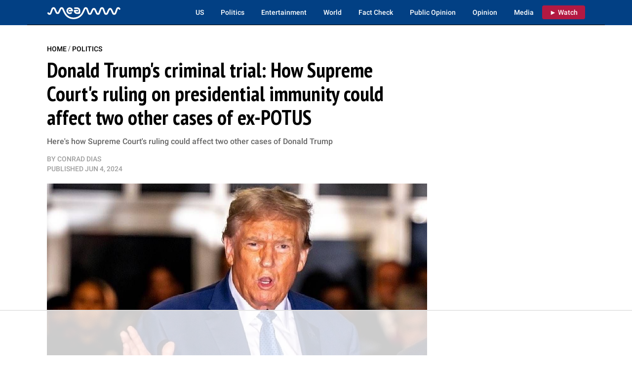

--- FILE ---
content_type: text/html
request_url: https://api.intentiq.com/profiles_engine/ProfilesEngineServlet?at=39&mi=10&dpi=936734067&pt=17&dpn=1&iiqidtype=2&iiqpcid=335cbf2e-a53e-47f0-aae6-7af934d90f85&iiqpciddate=1768873466200&pcid=53d23c8f-33d1-49f8-bb31-81c7fd1119e2&idtype=3&gdpr=0&japs=false&jaesc=0&jafc=0&jaensc=0&jsver=0.33&testGroup=A&source=pbjs&ABTestingConfigurationSource=group&abtg=A&vrref=https%3A%2F%2Fnews.meaww.com
body_size: 55
content:
{"abPercentage":97,"adt":1,"ct":2,"isOptedOut":false,"data":{"eids":[]},"dbsaved":"false","ls":true,"cttl":86400000,"abTestUuid":"g_b89a5849-ba96-4a92-9394-1126a787855f","tc":9,"sid":284802351}

--- FILE ---
content_type: text/html
request_url: https://u.openx.net/w/1.0/cm?cc=1&id=891039ac-a916-42bb-a651-4be9e3b201da&ph=a3aece0c-9e80-4316-8deb-faf804779bd1&gdpr=&gdpr_consent=&gpp=&gpp_sid=&r=https%3A%2F%2Fpbs-raptive-us.ay.delivery%2Fsetuid%3Fbidder%3Dopenx%26gdpr%3D%26gdpr_consent%3D%26gpp%3D%26gpp_sid%3D%26f%3Db%26uid%3D%7BOPENX_ID%7D
body_size: 113
content:
<html>
<head><title>Pixels</title></head>
<body>

<img src="https://pbs-raptive-us.ay.delivery/setuid?bidder=openx&gdpr=&gdpr_consent=&gpp=&gpp_sid=&f=b&uid=d6ac4453-447d-4769-9380-27515690c47e"><img src="https://cm.g.doubleclick.net/pixel?google_nid=openx&google_cm&google_sc"><img src="https://cm.g.doubleclick.net/pixel?google_nid=openx&google_hm=YzMxZDE4NTYtMzQ5NS0yYTI0LWVkZWMtYmRmZDFkMjljODkz"><img src="https://match.adsrvr.org/track/cmf/openx?oxid=ef72cb9c-fde2-7480-f80c-e744d7cb06f3&gdpr=0"><img src="https://ups.analytics.yahoo.com/ups/58934/cms"><img src="https://ad.turn.com/r/cs?pid=9&gdpr=0"><img src="https://tr.blismedia.com/v1/api/sync/openx">

</body>
</html>


--- FILE ---
content_type: text/css
request_url: https://ads.adthrive.com/sites/65bd618922d7461aa86d861c/ads.min.css
body_size: 289
content:
/* move admira widget above footer */
div[class]#anuUDQLF.c8SND4df {
    bottom: 100px !important;
}

.adthrive-stuck.adthrive-sticky.adthrive-sidebar {
    top: 60px !important;
    padding-bottom: 60px;
}


/* for ESSAs */
.adthrive-sticky-sidebar > div {
top: 65px!important;
}

body.video-test .adthrive-collapse-player {
  width: 100% !important;
  padding: 0px !important;
  margin-bottom: 20px;
}

--- FILE ---
content_type: text/plain
request_url: https://rtb.openx.net/openrtbb/prebidjs
body_size: -221
content:
{"id":"adcc3407-4e7f-4198-be9d-46dc4c6eb59c","nbr":0}

--- FILE ---
content_type: text/plain
request_url: https://rtb.openx.net/openrtbb/prebidjs
body_size: -221
content:
{"id":"de19d287-56f5-4863-8337-9f3eb58015d2","nbr":0}

--- FILE ---
content_type: text/plain; charset=UTF-8
request_url: https://at.teads.tv/fpc?analytics_tag_id=PUB_17002&tfpvi=&gdpr_consent=&gdpr_status=22&gdpr_reason=220&ccpa_consent=&sv=prebid-v1
body_size: 56
content:
NDNkYzA3NDYtY2ZjYy00ZjZiLThiMzQtNzhmOGM4NjhmZjAzIzEtNQ==

--- FILE ---
content_type: text/plain
request_url: https://rtb.openx.net/openrtbb/prebidjs
body_size: -221
content:
{"id":"7d1f88c4-9620-45f9-b820-4ea7d0717b26","nbr":0}

--- FILE ---
content_type: text/plain
request_url: https://rtb.openx.net/openrtbb/prebidjs
body_size: -221
content:
{"id":"1543ca8c-5a31-43bb-9b5f-cdbf93c98b1a","nbr":0}

--- FILE ---
content_type: text/plain
request_url: https://rtb.openx.net/openrtbb/prebidjs
body_size: -221
content:
{"id":"8916b622-99c5-4132-bab6-0a34643d6fc6","nbr":0}

--- FILE ---
content_type: text/plain
request_url: https://rtb.openx.net/openrtbb/prebidjs
body_size: -221
content:
{"id":"0f98179e-6147-4a24-9497-ef4fd552e62b","nbr":0}

--- FILE ---
content_type: text/plain
request_url: https://rtb.openx.net/openrtbb/prebidjs
body_size: -221
content:
{"id":"aa30d3af-e62e-4f69-8645-6630d4b649c8","nbr":1}

--- FILE ---
content_type: text/plain
request_url: https://rtb.openx.net/openrtbb/prebidjs
body_size: -221
content:
{"id":"2c76a249-c93f-443c-b8e6-b0a9f820df58","nbr":0}

--- FILE ---
content_type: text/plain
request_url: https://rtb.openx.net/openrtbb/prebidjs
body_size: -221
content:
{"id":"4ec9addc-8c69-4e46-8a59-4b9686071844","nbr":0}

--- FILE ---
content_type: text/plain
request_url: https://rtb.openx.net/openrtbb/prebidjs
body_size: -83
content:
{"id":"5cfa8139-104e-4fc2-8483-d53515927b0c","nbr":0}

--- FILE ---
content_type: text/plain
request_url: https://rtb.openx.net/openrtbb/prebidjs
body_size: -221
content:
{"id":"b2c55bb6-b16e-4919-869f-d8bc1b4b2ad0","nbr":0}